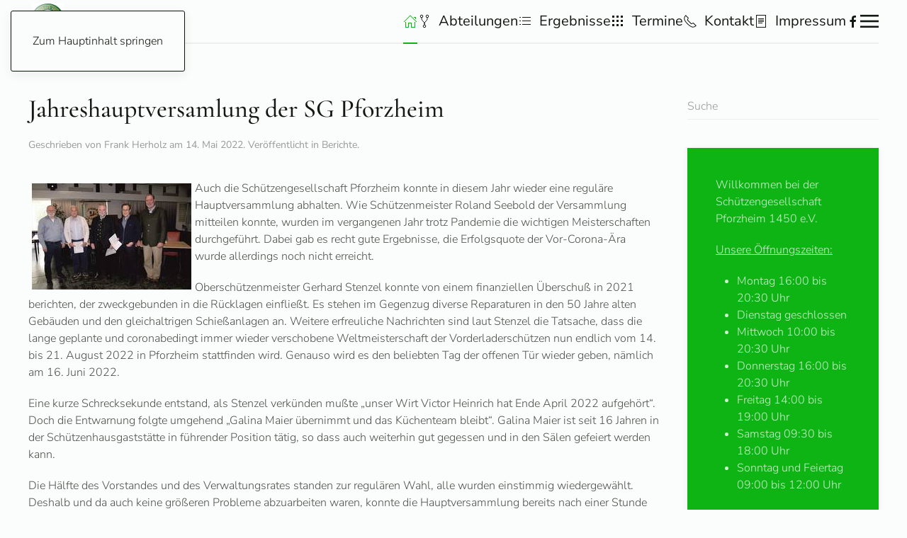

--- FILE ---
content_type: text/html; charset=utf-8
request_url: https://sgpf.de/?a=register%27a=0&c=index&m=member&siteid=1&start=70
body_size: 12593
content:
<!DOCTYPE html>
<html lang="de-de" dir="ltr">
    <head>
        <meta name="viewport" content="width=device-width, initial-scale=1">
        <link rel="icon" href="/images/favicon.ico" sizes="any">
                <link rel="apple-touch-icon" href="/templates/yootheme/packages/theme-joomla/assets/images/apple-touch-icon.png">
        <meta charset="utf-8">
	<meta name="rights" content="© Schützengesellschaft Pforzheim 1450 e.V 2025">
	<meta name="description" content="Die Schützengesellschaft Pforzheim 1450 e.V. ist die älteste Vereinigung der Stadt Pforzheim, Schützenverein Pforzheim, Schießsportverein Pforzheim, Kirschenpfa">
	<title>Schützengesellschaft Pforzheim 1450 e.V</title>
	<link href="/?a=register'a=0&amp;c=index&amp;m=member&amp;siteid=1&amp;format=feed&amp;type=rss" rel="alternate" type="application/rss+xml" title="Schützengesellschaft Pforzheim 1450 e.V">
	<link href="/?a=register'a=0&amp;c=index&amp;m=member&amp;siteid=1&amp;format=feed&amp;type=atom" rel="alternate" type="application/atom+xml" title="Schützengesellschaft Pforzheim 1450 e.V">
	<link href="https://sgpf.de/component/finder/search.opensearch?Itemid=101" rel="search" title="OpenSearch Schützengesellschaft Pforzheim 1450 e.V" type="application/opensearchdescription+xml">
	<link href="/favicon.ico" rel="icon" type="image/vnd.microsoft.icon">
<link href="/media/vendor/joomla-custom-elements/css/joomla-alert.min.css?0.2.0" rel="stylesheet" />
	<link href="/media/system/css/joomla-fontawesome.min.css?4.5.24" rel="preload" as="style" onload="this.onload=null;this.rel='stylesheet'" />
	<link href="/templates/yootheme/css/theme.12.css?1765399023" rel="stylesheet" />
	<link href="/media/plg_system_jcepro/site/css/content.min.css?fe2b19f2ee347603dcb1ee4916167c1f" rel="stylesheet" />
	<link href="/media/plg_system_jcemediabox/css/jcemediabox.min.css?7d30aa8b30a57b85d658fcd54426884a" rel="stylesheet" />
<script src="/media/vendor/jquery/js/jquery.min.js?3.7.1"></script>
	<script src="/media/legacy/js/jquery-noconflict.min.js?647005fc12b79b3ca2bb30c059899d5994e3e34d"></script>
	<script src="/media/vendor/awesomplete/js/awesomplete.min.js?1.1.5" defer></script>
	<script type="application/json" class="joomla-script-options new">{"joomla.jtext":{"JLIB_JS_AJAX_ERROR_OTHER":"Beim Abrufen von JSON-Daten wurde ein HTTP-Statuscode %s zur\u00fcckgegeben.","JLIB_JS_AJAX_ERROR_PARSE":"Ein Parsing-Fehler trat bei der Verarbeitung der folgenden JSON-Daten auf:<br><code style='color:inherit;white-space:pre-wrap;padding:0;margin:0;border:0;background:inherit;'>%s<\/code>","PLG_SYSTEM_WEBAUTHN_ERR_CANNOT_FIND_USERNAME":"Das Feld f\u00fcr den Benutzernamen wurde im Login-Modul nicht gefunden. Die passwortlose Authentifizierung funktioniert auf dieser Website nicht, bitte ein anderes Login-Modul verwenden.","PLG_SYSTEM_WEBAUTHN_ERR_EMPTY_USERNAME":"Bitte nur den Benutzernamen (aber NICHT das Passwort) eingeben, bevor die Anmeldeschaltfl\u00e4che f\u00fcr die Web-Authentifizierung ausgew\u00e4hlt wird.","PLG_SYSTEM_WEBAUTHN_ERR_INVALID_USERNAME":"Der angegebene Benutzername entspricht nicht einem Benutzerkonto, das eine passwortlose Anmeldung auf dieser Website erm\u00f6glicht hat.","ERROR":"Fehler","MESSAGE":"Nachricht","NOTICE":"Hinweis","WARNING":"Warnung","JCLOSE":"Schlie\u00dfen","JOK":"OK","JOPEN":"\u00d6ffnen"},"finder-search":{"url":"\/component\/finder\/?task=suggestions.suggest&amp;format=json&amp;tmpl=component&amp;Itemid=101"},"system.paths":{"root":"","rootFull":"https:\/\/www.sgpf.de\/","base":"","baseFull":"https:\/\/www.sgpf.de\/"},"csrf.token":"b81f6c3e73a6e92688c9653fc912b46e","system.keepalive":{"interval":840000,"uri":"\/component\/ajax\/?format=json"}}</script>
	<script src="/media/system/js/core.min.js?37ffe4186289eba9c5df81bea44080aff77b9684"></script>
	<script src="/media/com_finder/js/finder-es5.min.js?e6d3d1f535e33b5641e406eb08d15093e7038cc2" nomodule defer></script>
	<script src="/media/system/js/keepalive-es5.min.js?4eac3f5b0c42a860f0f438ed1bea8b0bdddb3804" defer nomodule></script>
	<script src="/media/system/js/messages-es5.min.js?c29829fd2432533d05b15b771f86c6637708bd9d" nomodule defer></script>
	<script src="/media/com_finder/js/finder.min.js?a2c3894d062787a266d59d457ffba5481b639f64" type="module"></script>
	<script src="/media/plg_system_webauthn/js/login.min.js?82ec94463fb961928cb88f9fc9ce676a" defer></script>
	<script src="/media/system/js/keepalive.min.js?9f10654c2f49ca104ca0449def6eec3f06bd19c0" type="module"></script>
	<script src="/media/system/js/messages.min.js?7f7aa28ac8e8d42145850e8b45b3bc82ff9a6411" type="module"></script>
	<script src="/templates/yootheme/vendor/assets/uikit/dist/js/uikit.min.js?4.5.24"></script>
	<script src="/templates/yootheme/vendor/assets/uikit/dist/js/uikit-icons-paladin.min.js?4.5.24"></script>
	<script src="/templates/yootheme/js/theme.js?4.5.24"></script>
	<script src="/media/plg_system_jcemediabox/js/jcemediabox.min.js?7d30aa8b30a57b85d658fcd54426884a"></script>
	<script>window.yootheme ||= {}; var $theme = yootheme.theme = {"i18n":{"close":{"label":"Schlie\u00dfen"},"totop":{"label":"Zur\u00fcck nach oben"},"marker":{"label":"\u00d6ffnen"},"navbarToggleIcon":{"label":"Men\u00fc \u00f6ffnen"},"paginationPrevious":{"label":"Vorherige Seite"},"paginationNext":{"label":"N\u00e4chste Seite"},"searchIcon":{"toggle":"Suche \u00f6ffnen","submit":"Suche ausf\u00fchren"},"slider":{"next":"N\u00e4chste Folie","previous":"Vorherige Folie","slideX":"Folie %s","slideLabel":"%s von %s"},"slideshow":{"next":"N\u00e4chste Folie","previous":"Vorherige Folie","slideX":"Folie %s","slideLabel":"%s von %s"},"lightboxPanel":{"next":"N\u00e4chste Folie","previous":"Vorherige Folie","slideLabel":"%s von %s","close":"Schlie\u00dfen"}}};</script>
	<script>jQuery(document).ready(function(){WfMediabox.init({"base":"\/","theme":"standard","width":"","height":"","lightbox":0,"shadowbox":0,"icons":1,"overlay":1,"overlay_opacity":0.8,"overlay_color":"#000000","transition_speed":500,"close":2,"labels":{"close":"Close","next":"Next","previous":"Previous","cancel":"Cancel","numbers":"{{numbers}}","numbers_count":"{{current}} of {{total}}","download":"Download"},"swipe":true,"expand_on_click":true});});</script>

    </head>
    <body class="">

        <div class="uk-hidden-visually uk-notification uk-notification-top-left uk-width-auto">
            <div class="uk-notification-message">
                <a href="#tm-main" class="uk-link-reset">Zum Hauptinhalt springen</a>
            </div>
        </div>

        
        
        <div class="tm-page">

                        


<header class="tm-header-mobile uk-hidden@m">


    
        <div class="uk-navbar-container">

            <div class="uk-container uk-container-expand">
                <nav class="uk-navbar" uk-navbar="{&quot;align&quot;:&quot;left&quot;,&quot;container&quot;:&quot;.tm-header-mobile&quot;,&quot;boundary&quot;:&quot;.tm-header-mobile .uk-navbar-container&quot;}">

                    
                    
                                        <div class="uk-navbar-right">

                                                    
                        
                                                    <a uk-toggle href="#tm-dialog-mobile" class="uk-navbar-toggle">

        
        <div uk-navbar-toggle-icon></div>

        
    </a>
                        
                    </div>
                    
                </nav>
            </div>

        </div>

    



        <div id="tm-dialog-mobile" uk-offcanvas="container: true; overlay: true" mode="slide" flip>
        <div class="uk-offcanvas-bar uk-flex uk-flex-column">

                        <button class="uk-offcanvas-close uk-close-large" type="button" uk-close uk-toggle="cls: uk-close-large; mode: media; media: @s"></button>
            
                        <div class="uk-margin-auto-bottom">
                
<div class="uk-panel" id="module-menu-dialog-mobile">

    
    
<ul class="uk-nav uk-nav-default">
    
	<li class="item-101 uk-active uk-parent"><a href="/"><span uk-icon="icon: home;"></span> </a>
	<ul class="uk-nav-sub">

		<li class="item-156"><a href="/home/aufnahmeantrag.html">Aufnahmeantrag</a></li>
		<li class="item-212"><a href="/home/gebuehrentafel.html">Gebührentafel</a></li>
		<li class="item-145"><a href="/home/vorstand.html">Vorstand</a></li>
		<li class="item-153"><a href="/home/jugend.html">Jugend</a></li>
		<li class="item-133"><a href="/home/wir-ueber-uns.html">Wir über uns</a></li>
		<li class="item-166"><a href="/home/schiessanlage.html">Schießanlage</a></li>
		<li class="item-403"><a href="/home/wegbeschreibung.html">Wegbeschreibung</a></li>
		<li class="item-155"><a href="/home/vereinszeitung.html">Vereinszeitung</a></li>
		<li class="item-154"><a href="/home/vereinsgeschichte.html">Vereinsgeschichte</a></li>
		<li class="item-266"><a href="/home/login.html">Login</a></li>
		<li class="item-783"><a href="/home/datenschutzerklaerung.html">Datenschutzerklärung</a></li>
		<li class="item-254"><a href="/home/berichte.html">Berichte</a></li>
		<li class="item-184"><a href="http://www.sgpf.de/archiv" target="_blank">Archiv Berichte</a></li>
		<li class="item-406"><a href="/home/faq-hilfe.html">FAQ-Hilfe</a></li></ul></li>
	<li class="item-407 uk-parent"><a href="/abteilungen.html"><span class="uk-margin-small-right" uk-icon="icon: git-fork;"></span> Abteilungen</a>
	<ul class="uk-nav-sub">

		<li class="item-1206"><a href="/abteilungen/abteilung-gewehr.html">Abteilung Gewehr</a></li>
		<li class="item-1207"><a href="/abteilungen/abteilung-bogen.html">Abteilung Bogen</a></li>
		<li class="item-1208"><a href="/abteilungen/abteilung-pistole.html">Abteilung Pistole</a></li>
		<li class="item-1209"><a href="/abteilungen/abteilung-vorderlader.html">Abteilung Vorderlader</a></li>
		<li class="item-1210"><a href="/abteilungen/abteilung-wurfscheiben.html">Abteilung Wurfscheiben</a></li>
		<li class="item-1211"><a href="/abteilungen/abteilung-western-waffen.html">Abteilung Western Waffen</a></li></ul></li>
	<li class="item-152"><a href="/ergebnisse.html"><span class="uk-margin-small-right" uk-icon="icon: list;"></span> Ergebnisse</a></li>
	<li class="item-151 uk-parent"><a href="/termine.html"><span class="uk-margin-small-right" uk-icon="icon: grid;"></span> Termine</a>
	<ul class="uk-nav-sub">

		<li class="item-1212"><a href="/termine/schnuppertermine-2.html">Schnuppertermine</a></li>
		<li class="item-1213"><a href="/termine/oeffnungszeiten-termine.html">Öffnungszeiten &amp; Termine</a></li>
		<li class="item-1214"><a href="/termine/monatswettkampftermine-2.html">Monatswettkampftermine</a></li>
		<li class="item-1215"><a href="/termine/termine-bogenabteilung-2.html">Termine Bogenabteilung</a></li>
		<li class="item-1216"><a href="/termine/termine-wurfscheibenanlage-2.html">Termine Wurfscheiben</a></li>
		<li class="item-1217"><a href="/termine/jahres-gesamtterminplan-der-sgpf-de-2.html">Gesamtterminplan</a></li>
		<li class="item-1218"><a href="/termine/terminkalender-wurfscheibe.html">Kalender Wurfscheibe</a></li>
		<li class="item-1220"><a href="/termine/schiesszeiten-der-jaeger.html">Schießzeiten der Jäger</a></li>
		<li class="item-1221"><a href="/termine/allgemeine-trainingszeiten.html">Allgemeine Trainingszeiten</a></li>
		<li class="item-1222"><a href="/termine/datenschutzerklaerung.html">Datenschutzerklärung</a></li></ul></li>
	<li class="item-102 uk-parent"><a href="/kontakt.html"><span class="uk-margin-small-right" uk-icon="icon: receiver;"></span> Kontakt</a>
	<ul class="uk-nav-sub">

		<li class="item-207"><a href="/kontakt/vorstand.html">Vorstand</a></li>
		<li class="item-208"><a href="/kontakt/verwaltungsrat.html">Verwaltungsrat</a></li>
		<li class="item-209"><a href="/kontakt/jaegervereinigung.html">Jägervereinigung</a></li>
		<li class="item-210"><a href="/kontakt/buero.html">Büro</a></li></ul></li>
	<li class="item-157"><a href="/impressum.html"><span class="uk-margin-small-right" uk-icon="icon: file-text;"></span> Impressum</a></li></ul>

</div>

            </div>
            
            
        </div>
    </div>
    
    
    

</header>




<header class="tm-header uk-visible@m">



    
        <div class="uk-navbar-container uk-navbar-primary">

            <div class="uk-container">
                <nav class="uk-navbar" uk-navbar="{&quot;align&quot;:&quot;left&quot;,&quot;container&quot;:&quot;.tm-header&quot;,&quot;boundary&quot;:&quot;.tm-header .uk-navbar-container&quot;}">

                                        <div class="uk-navbar-left ">

                                                    
<div class="uk-navbar-item" id="module-182">

    
    
<div class="uk-margin-remove-last-child custom" ><p><a href="https://www.sgpf.de/" target="_self"><img src="/images/SG-PF-Wappen.jpg" alt="SG PF Wappen" width="45" height="50" dir="ltr" style="margin: 5px; float: left;" /></a></p></div>

</div>

                        
                        
                        
                    </div>
                    
                    
                                        <div class="uk-navbar-right">

                                                    
<ul class="uk-navbar-nav">
    
	<li class="item-101 uk-active uk-parent"><a href="/" class="uk-preserve-width"><span uk-icon="icon: home;"></span> </a>
	<div class="uk-drop uk-navbar-dropdown"><div><ul class="uk-nav uk-navbar-dropdown-nav">

		<li class="item-156"><a href="/home/aufnahmeantrag.html">Aufnahmeantrag</a></li>
		<li class="item-212"><a href="/home/gebuehrentafel.html">Gebührentafel</a></li>
		<li class="item-145"><a href="/home/vorstand.html">Vorstand</a></li>
		<li class="item-153"><a href="/home/jugend.html">Jugend</a></li>
		<li class="item-133"><a href="/home/wir-ueber-uns.html">Wir über uns</a></li>
		<li class="item-166"><a href="/home/schiessanlage.html">Schießanlage</a></li>
		<li class="item-403"><a href="/home/wegbeschreibung.html">Wegbeschreibung</a></li>
		<li class="item-155"><a href="/home/vereinszeitung.html">Vereinszeitung</a></li>
		<li class="item-154"><a href="/home/vereinsgeschichte.html">Vereinsgeschichte</a></li>
		<li class="item-266"><a href="/home/login.html">Login</a></li>
		<li class="item-783"><a href="/home/datenschutzerklaerung.html">Datenschutzerklärung</a></li>
		<li class="item-254"><a href="/home/berichte.html">Berichte</a></li>
		<li class="item-184"><a href="http://www.sgpf.de/archiv" target="_blank">Archiv Berichte</a></li>
		<li class="item-406"><a href="/home/faq-hilfe.html">FAQ-Hilfe</a></li></ul></div></div></li>
	<li class="item-407 uk-parent"><a href="/abteilungen.html" class="uk-preserve-width"><span class="uk-margin-small-right" uk-icon="icon: git-fork;"></span> Abteilungen</a>
	<div class="uk-drop uk-navbar-dropdown"><div><ul class="uk-nav uk-navbar-dropdown-nav">

		<li class="item-1206"><a href="/abteilungen/abteilung-gewehr.html">Abteilung Gewehr</a></li>
		<li class="item-1207"><a href="/abteilungen/abteilung-bogen.html">Abteilung Bogen</a></li>
		<li class="item-1208"><a href="/abteilungen/abteilung-pistole.html">Abteilung Pistole</a></li>
		<li class="item-1209"><a href="/abteilungen/abteilung-vorderlader.html">Abteilung Vorderlader</a></li>
		<li class="item-1210"><a href="/abteilungen/abteilung-wurfscheiben.html">Abteilung Wurfscheiben</a></li>
		<li class="item-1211"><a href="/abteilungen/abteilung-western-waffen.html">Abteilung Western Waffen</a></li></ul></div></div></li>
	<li class="item-152"><a href="/ergebnisse.html" class="uk-preserve-width"><span class="uk-margin-small-right" uk-icon="icon: list;"></span> Ergebnisse</a></li>
	<li class="item-151 uk-parent"><a href="/termine.html" class="uk-preserve-width"><span class="uk-margin-small-right" uk-icon="icon: grid;"></span> Termine</a>
	<div class="uk-drop uk-navbar-dropdown"><div><ul class="uk-nav uk-navbar-dropdown-nav">

		<li class="item-1212"><a href="/termine/schnuppertermine-2.html">Schnuppertermine</a></li>
		<li class="item-1213"><a href="/termine/oeffnungszeiten-termine.html">Öffnungszeiten &amp; Termine</a></li>
		<li class="item-1214"><a href="/termine/monatswettkampftermine-2.html">Monatswettkampftermine</a></li>
		<li class="item-1215"><a href="/termine/termine-bogenabteilung-2.html">Termine Bogenabteilung</a></li>
		<li class="item-1216"><a href="/termine/termine-wurfscheibenanlage-2.html">Termine Wurfscheiben</a></li>
		<li class="item-1217"><a href="/termine/jahres-gesamtterminplan-der-sgpf-de-2.html">Gesamtterminplan</a></li>
		<li class="item-1218"><a href="/termine/terminkalender-wurfscheibe.html">Kalender Wurfscheibe</a></li>
		<li class="item-1220"><a href="/termine/schiesszeiten-der-jaeger.html">Schießzeiten der Jäger</a></li>
		<li class="item-1221"><a href="/termine/allgemeine-trainingszeiten.html">Allgemeine Trainingszeiten</a></li>
		<li class="item-1222"><a href="/termine/datenschutzerklaerung.html">Datenschutzerklärung</a></li></ul></div></div></li>
	<li class="item-102 uk-parent"><a href="/kontakt.html" class="uk-preserve-width"><span class="uk-margin-small-right" uk-icon="icon: receiver;"></span> Kontakt</a>
	<div class="uk-drop uk-navbar-dropdown"><div><ul class="uk-nav uk-navbar-dropdown-nav">

		<li class="item-207"><a href="/kontakt/vorstand.html">Vorstand</a></li>
		<li class="item-208"><a href="/kontakt/verwaltungsrat.html">Verwaltungsrat</a></li>
		<li class="item-209"><a href="/kontakt/jaegervereinigung.html">Jägervereinigung</a></li>
		<li class="item-210"><a href="/kontakt/buero.html">Büro</a></li></ul></div></div></li>
	<li class="item-157"><a href="/impressum.html" class="uk-preserve-width"><span class="uk-margin-small-right" uk-icon="icon: file-text;"></span> Impressum</a></li></ul>

<div class="uk-navbar-item" id="module-tm-1">

    
    <ul class="uk-grid uk-flex-inline uk-flex-middle uk-flex-nowrap uk-grid-small">                    <li><a href="https://www.facebook.com/sgpf.de" class="uk-preserve-width uk-icon-link" rel="noreferrer" target="_blank"><span uk-icon="icon: facebook;"></span></a></li>
            </ul>
</div>

                        
                                                    <a uk-toggle href="#tm-dialog" class="uk-navbar-toggle">

        
        <div uk-navbar-toggle-icon></div>

        
    </a>
                        
                    </div>
                    
                </nav>
            </div>

        </div>

    






        <div id="tm-dialog" uk-offcanvas="container: true" mode="slide" flip>
        <div class="uk-offcanvas-bar uk-flex uk-flex-column">

            <button class="uk-offcanvas-close uk-close-large" type="button" uk-close uk-toggle="cls: uk-close-large; mode: media; media: @s"></button>

                        <div class="uk-margin-auto-bottom tm-height-expand">
                
<div class="uk-panel" id="module-menu-dialog">

    
    
<ul class="uk-nav uk-nav-default">
    
	<li class="item-101 uk-active uk-parent"><a href="/"><span uk-icon="icon: home;"></span> </a>
	<ul class="uk-nav-sub">

		<li class="item-156"><a href="/home/aufnahmeantrag.html">Aufnahmeantrag</a></li>
		<li class="item-212"><a href="/home/gebuehrentafel.html">Gebührentafel</a></li>
		<li class="item-145"><a href="/home/vorstand.html">Vorstand</a></li>
		<li class="item-153"><a href="/home/jugend.html">Jugend</a></li>
		<li class="item-133"><a href="/home/wir-ueber-uns.html">Wir über uns</a></li>
		<li class="item-166"><a href="/home/schiessanlage.html">Schießanlage</a></li>
		<li class="item-403"><a href="/home/wegbeschreibung.html">Wegbeschreibung</a></li>
		<li class="item-155"><a href="/home/vereinszeitung.html">Vereinszeitung</a></li>
		<li class="item-154"><a href="/home/vereinsgeschichte.html">Vereinsgeschichte</a></li>
		<li class="item-266"><a href="/home/login.html">Login</a></li>
		<li class="item-783"><a href="/home/datenschutzerklaerung.html">Datenschutzerklärung</a></li>
		<li class="item-254"><a href="/home/berichte.html">Berichte</a></li>
		<li class="item-184"><a href="http://www.sgpf.de/archiv" target="_blank">Archiv Berichte</a></li>
		<li class="item-406"><a href="/home/faq-hilfe.html">FAQ-Hilfe</a></li></ul></li>
	<li class="item-407 uk-parent"><a href="/abteilungen.html"><span class="uk-margin-small-right" uk-icon="icon: git-fork;"></span> Abteilungen</a>
	<ul class="uk-nav-sub">

		<li class="item-1206"><a href="/abteilungen/abteilung-gewehr.html">Abteilung Gewehr</a></li>
		<li class="item-1207"><a href="/abteilungen/abteilung-bogen.html">Abteilung Bogen</a></li>
		<li class="item-1208"><a href="/abteilungen/abteilung-pistole.html">Abteilung Pistole</a></li>
		<li class="item-1209"><a href="/abteilungen/abteilung-vorderlader.html">Abteilung Vorderlader</a></li>
		<li class="item-1210"><a href="/abteilungen/abteilung-wurfscheiben.html">Abteilung Wurfscheiben</a></li>
		<li class="item-1211"><a href="/abteilungen/abteilung-western-waffen.html">Abteilung Western Waffen</a></li></ul></li>
	<li class="item-152"><a href="/ergebnisse.html"><span class="uk-margin-small-right" uk-icon="icon: list;"></span> Ergebnisse</a></li>
	<li class="item-151 uk-parent"><a href="/termine.html"><span class="uk-margin-small-right" uk-icon="icon: grid;"></span> Termine</a>
	<ul class="uk-nav-sub">

		<li class="item-1212"><a href="/termine/schnuppertermine-2.html">Schnuppertermine</a></li>
		<li class="item-1213"><a href="/termine/oeffnungszeiten-termine.html">Öffnungszeiten &amp; Termine</a></li>
		<li class="item-1214"><a href="/termine/monatswettkampftermine-2.html">Monatswettkampftermine</a></li>
		<li class="item-1215"><a href="/termine/termine-bogenabteilung-2.html">Termine Bogenabteilung</a></li>
		<li class="item-1216"><a href="/termine/termine-wurfscheibenanlage-2.html">Termine Wurfscheiben</a></li>
		<li class="item-1217"><a href="/termine/jahres-gesamtterminplan-der-sgpf-de-2.html">Gesamtterminplan</a></li>
		<li class="item-1218"><a href="/termine/terminkalender-wurfscheibe.html">Kalender Wurfscheibe</a></li>
		<li class="item-1220"><a href="/termine/schiesszeiten-der-jaeger.html">Schießzeiten der Jäger</a></li>
		<li class="item-1221"><a href="/termine/allgemeine-trainingszeiten.html">Allgemeine Trainingszeiten</a></li>
		<li class="item-1222"><a href="/termine/datenschutzerklaerung.html">Datenschutzerklärung</a></li></ul></li>
	<li class="item-102 uk-parent"><a href="/kontakt.html"><span class="uk-margin-small-right" uk-icon="icon: receiver;"></span> Kontakt</a>
	<ul class="uk-nav-sub">

		<li class="item-207"><a href="/kontakt/vorstand.html">Vorstand</a></li>
		<li class="item-208"><a href="/kontakt/verwaltungsrat.html">Verwaltungsrat</a></li>
		<li class="item-209"><a href="/kontakt/jaegervereinigung.html">Jägervereinigung</a></li>
		<li class="item-210"><a href="/kontakt/buero.html">Büro</a></li></ul></li>
	<li class="item-157"><a href="/impressum.html"><span class="uk-margin-small-right" uk-icon="icon: file-text;"></span> Impressum</a></li></ul>

</div>

            </div>
            
            
        </div>
    </div>
    
    
    


</header>

            
            

            <main id="tm-main"  class="tm-main uk-section uk-section-default" uk-height-viewport="expand: true">

                                <div class="uk-container">

                    
                    <div class="uk-grid" uk-grid>
                        <div class="uk-width-expand@m">

                    
                            
                
                <div id="system-message-container" aria-live="polite"></div>

                


<div  class="uk-grid uk-child-width-1-1">
        <div>
<article id="article-489" class="uk-article" data-permalink="https://sgpf.de/home/berichte/489-jahreshauptversamlung-der-sg-pforzheim.html" typeof="Article" vocab="https://schema.org/">

    <meta property="name" content="Jahreshauptversamlung der SG Pforzheim">
    <meta property="author" typeof="Person" content="Frank Herholz">
    <meta property="dateModified" content="2022-05-13T23:26:47+02:00">
    <meta property="datePublished" content="2022-05-13T23:23:04+02:00">
    <meta class="uk-margin-remove-adjacent" property="articleSection" content="Berichte">

            
    
        
                    <h2 property="headline" class="uk-margin-top uk-margin-remove-bottom uk-article-title">
                <a href="/home/berichte/489-jahreshauptversamlung-der-sg-pforzheim.html" class="uk-link-reset">Jahreshauptversamlung der SG Pforzheim</a>            </h2>
        
                            <p class="uk-margin-top uk-margin-remove-bottom uk-article-meta">
                Geschrieben von Frank Herholz am <time datetime="2022-05-14T01:23:04+02:00">14. Mai 2022</time>.                Veröffentlicht in <a href="/home/berichte.html" >Berichte</a>.            </p>
                
        
        
        
                <div  class="uk-margin-medium-top" property="text">

            
                            <p><a href="/images/Bilder/News/2022/DSC00019.JPG" class="jcepopup noicon" data-mediabox="1"><img src="/images/Bilder/News/2022/thumbnails/thumb_DSC00019.JPG" alt="DSC00019" width="225" height="150" dir="ltr" style="margin: 5px; float: left;" /></a>Auch die Schützengesellschaft Pforzheim konnte in diesem Jahr wieder eine reguläre Hauptversammlung abhalten. Wie Schützenmeister Roland Seebold der Versammlung mitteilen konnte, wurden im vergangenen Jahr trotz Pandemie die wichtigen Meisterschaften durchgeführt. Dabei gab es recht gute Ergebnisse, die Erfolgsquote der Vor-Corona-Ära wurde allerdings noch nicht erreicht.</p>
<p>Oberschützenmeister Gerhard Stenzel konnte von einem finanziellen Überschuß in 2021 berichten, der zweckgebunden in die Rücklagen einfließt. Es stehen im Gegenzug diverse Reparaturen in den 50 Jahre alten Gebäuden und den gleichaltrigen Schießanlagen an. Weitere erfreuliche Nachrichten sind laut Stenzel die Tatsache, dass die lange geplante und coronabedingt immer wieder verschobene Weltmeisterschaft der Vorderladerschützen nun endlich vom 14. bis 21. August 2022 in Pforzheim stattfinden wird. Genauso wird es den beliebten Tag der offenen Tür wieder geben, nämlich am 16. Juni 2022.</p>
<p>Eine kurze Schrecksekunde entstand, als Stenzel verkünden mußte „unser Wirt Victor Heinrich hat Ende April 2022 aufgehört“. Doch die Entwarnung folgte umgehend „Galina Maier übernimmt und das Küchenteam bleibt“. Galina Maier ist seit 16 Jahren in der Schützenhausgaststätte in führender Position tätig, so dass auch weiterhin gut gegessen und in den Sälen gefeiert werden kann.</p>
<p>Die Hälfte des Vorstandes und des Verwaltungsrates standen zur regulären Wahl, alle wurden einstimmig wiedergewählt. Deshalb und da auch keine größeren Probleme abzuarbeiten waren, konnte die Hauptversammlung bereits nach einer Stunde beendet werden.</p>
<p>Oberschützenmeister: Gerhard Stenzel<br />1. Schützenmeister: Roland Seebold (wiedergewählt)<br />2. Schützenmeister: Peter Voitl (wiedergewählt)<br />Schatzmeister: Axel Wendt<br />Protokollführer: Bodo Binder<br />Schießleiter (SL) Pistole: Andreas Katz<br />SL Gewehr: Eberhard Wind (wiedergewählt)<br />SL Wurfscheiben: Philipp Lichtenfels<br />Jugendleiter: Dr. Georg Schumm (wiedergewählt)<br />Öffentlichkeitsarbeit: Frank Herholz (wiedergewählt)<br />Kassenprüfer: Sabine Riethmaier und Freddy Lang<br />Beisitzer Gewehr: Günter Becker<br />Beisitzer Vorderlader kurz: Emil Treuer (wiedergewählt)<br />Beisitzer Bogen: Björn Karl<br />Beisitzer Pistole: Peter Schäfer (Amt wurde neu geschaffen)<br />Beisitzer Luftpistole und Freie Pistole: Dr. Stephan Stathel (wiedergewählt)<br />Beisitzer Ehrungen: Roland Dupont<br />Beisitzer Betreuung Neumitglieder: Gustav Hörger</p>
<p>Das Foto zeigt, eingerahmt von Roland Seebold (links) und Gerhard Stenzel (rechts) die Herren Peter Sauter, Roland Fuchs und Wolfgang Brückel (von links), die der SG Pforzheim bereits seit 50 Jahren die Treue halten.</p>            
        </div>
        
        
        
                <ul class="uk-list">

            
            
                            <li>Aufrufe: 3072</li>
            
        </ul>
        
        
        
        
    
</article>
</div>
    </div>


    <div  uk-grid class="uk-child-width-1-1">
                <div>
<article id="article-488" class="uk-article" data-permalink="https://sgpf.de/abteilungen/abteilung-vorderlader/488-western-city-sersheim-2022.html" typeof="Article" vocab="https://schema.org/">

    <meta property="name" content="Western City-Sersheim 2022">
    <meta property="author" typeof="Person" content="Nezir Beganovic">
    <meta property="dateModified" content="2022-05-13T23:14:33+02:00">
    <meta property="datePublished" content="2022-05-02T10:10:06+02:00">
    <meta class="uk-margin-remove-adjacent" property="articleSection" content="Abteilung Vorderlader">

            
    
        
                    <h2 property="headline" class="uk-margin-top uk-margin-remove-bottom uk-article-title">
                <a href="/abteilungen/abteilung-vorderlader/488-western-city-sersheim-2022.html" class="uk-link-reset">Western City-Sersheim 2022</a>            </h2>
        
                            <p class="uk-margin-top uk-margin-remove-bottom uk-article-meta">
                Geschrieben von Nezir Beganovic am <time datetime="2022-05-02T12:10:06+02:00">02. Mai 2022</time>.                Veröffentlicht in <a href="/abteilungen/abteilung-vorderlader.html" >Abteilung Vorderlader</a>.            </p>
                
        
        
        
                <div  class="uk-margin-medium-top" property="text">

            
                            <p>Auch dieses Jahr durften wir den langen Ritt nach Sersheim unternehmen, ich (Dark Joe), traf dort auf Hardcore Vorderlader Schützen: Davy Crockett (Unser Emil), den Jürgen, Christoph und Ebbo.&nbsp; Alle Anderen konnte ich leider in der Hektik nicht finden denn es standen zahlreiche Disziplinen zu absolvieren, und das Gelände war nach zwei Jahren Zwangspause, besonders gut besucht.</p>
<p>Aus Zeitgründen platzte unsere Revolver Mannschaft dafür konnten wir den Pistolen-Mannschaftspokal nach Hause holen.</p>
<p>Den Pokal für die meisten Vereinsteilnehmer durften wir auch unser Eigen nennen.</p>
<p>Ich freue mich schon auf das nächstes Jahr und erneuten Besuch, mit dem Versprechen an mich selbst, das nächstes Mal mehr Zeit mitzunehmen.</p>
<p>&nbsp;Dark Joe</p>
<table>
<tbody>
<tr>
<td><a href="/images/Bilder/Abteilungen/Vorderlader/sersheim2022/christophA.jpg" class="jcepopup noicon" data-mediabox="1"><img src="/images/Bilder/Abteilungen/Vorderlader/sersheim2022/thumbnails/thumb_christophA.jpg" alt="christophA" width="150" height="90" dir="ltr" style="margin: 5px; float: left;" /></a></td>
<td><a href="/images/Bilder/Abteilungen/Vorderlader/sersheim2022/WhatsApp Image 2022-04-26 at 08.34.24.jpg" class="jcepopup noicon" data-mediabox="1"><img src="/images/Bilder/Abteilungen/Vorderlader/sersheim2022/thumbnails/thumb_WhatsApp%20Image%202022-04-26%20at%2008.34.24.jpg" alt="WhatsApp Image 2022 04 26 at 08.34.24" width="150" height="90" dir="ltr" style="margin: 5px; float: left;" /></a></td>
<td><a href="/images/Bilder/Abteilungen/Vorderlader/sersheim2022/WhatsApp Image 2022-05-01 at 18.31.08.jpg" class="jcepopup noicon" data-mediabox="1"><img src="/images/Bilder/Abteilungen/Vorderlader/sersheim2022/thumbnails/thumb_WhatsApp%20Image%202022-05-01%20at%2018.31.08.jpg" alt="WhatsApp Image 2022 05 01 at 18.31.08" width="150" height="90" dir="ltr" style="margin: 5px; float: left;" /></a></td>
<td><a href="/images/Bilder/Abteilungen/Vorderlader/sersheim2022/WhatsApp Image 2022-05-01 at 18.31.16.jpg" class="jcepopup noicon" data-mediabox="1"><img src="/images/Bilder/Abteilungen/Vorderlader/sersheim2022/thumbnails/thumb_WhatsApp%20Image%202022-05-01%20at%2018.31.16.jpg" alt="WhatsApp Image 2022 05 01 at 18.31.16" width="150" height="90" dir="ltr" style="margin: 5px; float: left;" /></a></td>
<td>&nbsp;<a href="/images/Bilder/Abteilungen/Vorderlader/sersheim2022/87298963_771371213354273_740991290031734784_n.jpg" class="jcepopup noicon" data-mediabox="1"><img src="/images/Bilder/Abteilungen/Vorderlader/sersheim2022/thumbnails/thumb_87298963_771371213354273_740991290031734784_n.jpg" alt="87298963 771371213354273 740991290031734784 n" width="64" height="90" dir="ltr" style="margin: 5px auto; display: block;" /></a></td>
</tr>
<tr>
<td><a href="/images/Bilder/Abteilungen/Vorderlader/sersheim2022/WhatsApp Image 2022-05-01 at 18.31.37.jpg" class="jcepopup noicon" data-mediabox="1"><img src="/images/Bilder/Abteilungen/Vorderlader/sersheim2022/thumbnails/thumb_WhatsApp%20Image%202022-05-01%20at%2018.31.37.jpg" alt="WhatsApp Image 2022 05 01 at 18.31.37" width="150" height="90" dir="ltr" style="margin: 5px; float: left;" /></a></td>
<td><a href="/images/Bilder/Abteilungen/Vorderlader/sersheim2022/WhatsApp Image 2022-05-01 at 18.31.38.jpg" class="jcepopup noicon" data-mediabox="1"><img src="/images/Bilder/Abteilungen/Vorderlader/sersheim2022/thumbnails/thumb_WhatsApp%20Image%202022-05-01%20at%2018.31.38.jpg" alt="WhatsApp Image 2022 05 01 at 18.31.38" width="150" height="90" dir="ltr" style="margin: 5px; float: left;" /></a></td>
<td><a href="/images/Bilder/Abteilungen/Vorderlader/sersheim2022/WhatsApp Image 2022-05-01 at 18.30.44.jpg" class="jcepopup noicon" data-mediabox="1"><img src="/images/Bilder/Abteilungen/Vorderlader/sersheim2022/thumbnails/thumb_WhatsApp%20Image%202022-05-01%20at%2018.30.44.jpg" alt="WhatsApp Image 2022 05 01 at 18.30.44" width="150" height="90" dir="ltr" style="margin: 5px; float: left;" /></a></td>
<td><a href="/images/Bilder/Abteilungen/Vorderlader/sersheim2022/WhatsApp Image 2022-05-01 at 18.31.40.jpg" class="jcepopup noicon" data-mediabox="1"><img src="/images/Bilder/Abteilungen/Vorderlader/sersheim2022/thumbnails/thumb_WhatsApp%20Image%202022-05-01%20at%2018.31.40.jpg" alt="WhatsApp Image 2022 05 01 at 18.31.40" width="150" height="90" dir="ltr" style="margin: 5px; float: left;" /></a></td>
<td><a href="/images/Bilder/Abteilungen/Vorderlader/sersheim2022/WhatsApp Image 2022-05-01 at 18.25.21.jpg" class="jcepopup noicon" data-mediabox="1"><img src="/images/Bilder/Abteilungen/Vorderlader/sersheim2022/thumbnails/thumb_WhatsApp%20Image%202022-05-01%20at%2018.25.21.jpg" alt="WhatsApp Image 2022 05 01 at 18.25.21" width="150" height="90" dir="ltr" style="margin: 5px; float: left;" /></a></td>
</tr>
</tbody>
</table>            
        </div>
        
        
        
                <ul class="uk-list">

            
            
                            <li>Aufrufe: 3968</li>
            
        </ul>
        
        
        
        
    
</article>
</div>
                <div>
<article id="article-485" class="uk-article" data-permalink="https://sgpf.de/?view=article&amp;id=485:corona-info-des-bsv-v-03-04-2022&amp;catid=30" typeof="Article" vocab="https://schema.org/">

    <meta property="name" content="Corona info des BSV v. 03.04.2022">
    <meta property="author" typeof="Person" content="AXEL">
    <meta property="dateModified" content="2022-04-08T09:26:45+02:00">
    <meta property="datePublished" content="2022-04-06T16:33:12+02:00">
    <meta class="uk-margin-remove-adjacent" property="articleSection" content="Ausschreibungen &amp; Diverses">

            
    
        
                    <h2 property="headline" class="uk-margin-top uk-margin-remove-bottom uk-article-title">
                <a href="/?view=article&amp;id=485:corona-info-des-bsv-v-03-04-2022&amp;catid=30" class="uk-link-reset">Corona info des BSV v. 03.04.2022</a>            </h2>
        
                            <p class="uk-margin-top uk-margin-remove-bottom uk-article-meta">
                Geschrieben von AXEL am <time datetime="2022-04-06T18:33:12+02:00">06. April 2022</time>.                Veröffentlicht in <a href="/?view=category&amp;id=30" >Ausschreibungen & Diverses</a>.            </p>
                
        
        
        
                <div  class="uk-margin-medium-top" property="text">

            
                            <p>Einschränkungen für den Sportbetrieb entfallen.</p>
<ul>
<li><strong>Die bisherige Corona-Verordnung Sport wurde zum 3. April 2022 aufgehoben.</strong></li>
</ul>
<p>Insofern gibt es keine Beschränkungen mehr für den Bereich Sport. Wir möchten darauf hinweisen, dass die Einhaltung eines Mindestabstandes von 1,5 Metern zu anderen Personen, eine ausreichende Hygiene, das Tragen einer medizinischen Maske oder einer Atemschutzmaske (FFP2 oder vergleichbar) in öffentlich zugänglichen geschlossenen Innenräumen und das regelmäßige Belüften von geschlossenen Räumen zwar nicht mehr verpflichtend vorgeschrieben ist, aber weiterhin generell empfohlen wird (§ 2 CoronaVO).</p>
<p><a href="https://bsvleimen.de/2022/04/05/bsb-fragen-zur-aufhebung-der-corona-vo/" target="_blank" rel="noopener" class="jcepopup zoom-bottom-right" data-mediabox="1"><em>Die aktuelle CoronaVO ist auf dem Landesportal Baden-Württemberg zu finden.</em></a></p>
<p>Weitere Informationen zur Aufhebung der CoronaVO Sport sind auf den Seiten des Ministeriums für Kultus, Jugend und Sport zu finden. Bei Rückfragen stehen die Mitarbeiterinnen der Geschäftsstelle des BSV gerne zur Verfügung: <a href="https://www.bsvleimen.de" target="_blank" rel="noopener">www.bsvleimen.de</a></p>
<p>&nbsp;</p>            
        </div>
        
        
        
                <ul class="uk-list">

            
            
                            <li>Aufrufe: 4270</li>
            
        </ul>
        
        
        
        
    
</article>
</div>
            </div>


<div class="uk-margin-large">

    <h3>Weitere Beiträge &hellip;</h3>

    <ul class="uk-list">
                <li><a href="/home/berichte/483-vanessa-seeger-eduard-baumeister-gewinnen-gold-im-luftpistolen-mixed.html">Vanessa Seeger & Eduard Baumeister gewinnen GOLD im Luftpistolen Mixed</a></li>
                <li><a href="/?view=article&amp;id=482:aktuelle-aenderung-der-corona-verordnung-zum-23-02-2022&amp;catid=30">Aktuelle Änderung der Corona-Verordnung zum 23.02.2022</a></li>
                <li><a href="/?view=article&amp;id=474:aktuell-corona-alarmstufe&amp;catid=30">Aktuell: CORONA-Alarmstufe</a></li>
            </ul>

</div>


    

            <nav class="uk-margin-large" aria-label="Paginierung"><ul class="uk-pagination uk-margin-remove-bottom uk-flex-center"><li><a class="previous" href="/?start=66" aria-label="Zurück"><span uk-pagination-previous></span></a></li><li><a class="" href="/?start=60">21</a></li><li><a class="" href="/?start=63">22</a></li><li><a class="" href="/?start=66">23</a></li><li class="uk-active"><span aria-current="page">24</span></li><li><a class="" href="/?start=72">25</a></li><li><a class="" href="/?start=75">26</a></li><li><a class="" href="/?start=78">27</a></li><li><a class="next" href="/?start=72" aria-label="Weiter"><span uk-pagination-next></span></a></li></ul></nav>    



                
                                                </div>

                        
<aside id="tm-sidebar" class="tm-sidebar uk-width-1-4@m">
    
<div class="uk-grid uk-child-width-1-1" uk-grid>    <div>
<div class="uk-panel" id="module-181">

    
    

    <form id="search-181" action="/component/finder/search.html?Itemid=101" method="get" role="search" class="uk-search js-finder-searchform uk-search-default uk-width-1-1"><span uk-search-icon></span><input name="q" class="js-finder-search-query uk-search-input" placeholder="Suche" required aria-label="Suche" type="search"><input type="hidden" name="Itemid" value="101"></form>
    

</div>
</div>    <div>
<div class="uk-card uk-card-body uk-card-primary" id="module-104">

    
    
<div class="uk-margin-remove-last-child custom" ><p>Willkommen bei der Schützengesellschaft Pforzheim 1450 e.V.</p>
<p><span style="text-decoration: underline;">Unsere Öffnungszeiten:</span></p>
<ul>
<li>Montag 16:00 bis 20:30 Uhr</li>
<li>Dienstag geschlossen</li>
<li>Mittwoch 10:00 bis 20:30 Uhr</li>
<li>Donnerstag 16:00 bis 20:30 Uhr</li>
<li>Freitag 14:00 bis 19:00 Uhr</li>
<li>Samstag 09:30 bis 18:00 Uhr</li>
<li>Sonntag und Feiertag 09:00 bis 12:00 Uhr</li>
</ul>
<p>Neujahr, Karfreitag, Ostersonntag, Allerheiligen, Totengedenktag (Sonntag vor 1. Advent), 1. Weihnachtsfeiertag - geschlossen.</p>
<p>Weitere Einzelheiten Trainings-, bzw. Wettkampfzeiten und geänderte Öffnungszeiten entnehmen Sie bitte direkt aus den einzelnen Abteilungen. Die Bestimmungen der auf der Anlage ausgehängten Schieß- und Standordnung der Schützengesellschaft Pforzheim müssen eingehalten werden.</p></div>

</div>
</div>    <div>
<div class="uk-panel icon-login" id="module-126">

    
        <h3>

                Login        
        </h3>

    
    
<form id="login-form-126" action="/?a=register'a=0&amp;c=index&amp;m=member&amp;siteid=1&amp;start=70" method="post">

    
    <div class="uk-margin">
        <input class="uk-input" type="text" name="username" autocomplete="username" size="18" placeholder="Benutzername" aria-label="Benutzername">
    </div>

    <div class="uk-margin">
        <input class="uk-input" type="password" name="password" autocomplete="current-password" size="18" placeholder="Passwort" aria-label="Passwort">
    </div>

    
        <div class="uk-margin">
        <label>
            <input type="checkbox" name="remember" value="yes" checked>
            Angemeldet bleiben        </label>
    </div>
    
            <div class="uk-margin">
            <button type="button" class="uk-button uk-button-secondary plg_system_webauthn_login_button"
                            data-webauthn-form="login-form-126"
                                    title="Web-Authentifizierung"
            id="plg_system_webauthn-hq9M9a8An8vw-xaBeokr6"
            >
                            <svg aria-hidden="true" xmlns="http://www.w3.org/2000/svg" viewBox="0 0 24 24" width="2.5em"><path fill="currentColor" d="M15.287 3.63a8.407 8.407 0 00-8.051 7.593h.55a7.805 7.805 0 012.24-4.713 5.825 5.825 0 00.924.695c-.608 1.177-.98 2.556-1.082 4.018h.135c.105-1.467.485-2.819 1.065-3.947.745.434 1.623.754 2.577.94a27.83 27.83 0 00-.25 3.763h-.847v.135h.847c.003 1.334.09 2.617.25 3.764-.954.185-1.832.506-2.577.94a9.997 9.997 0 01-.978-3.137h-.137c.164 1.16.502 2.25.997 3.208a5.825 5.825 0 00-.924.695 7.805 7.805 0 01-2.255-4.875H7.22A8.407 8.407 0 0024 12.034a8.398 8.398 0 00-.688-3.333 8.407 8.407 0 00-8.025-5.072zm.315.546c.155 0 .31.005.464.014.365.34.708 1.07.983 2.114a16.518 16.518 0 01.357 1.79 10.173 10.173 0 01-1.804.16 10.173 10.173 0 01-1.805-.16 16.519 16.519 0 01.357-1.79c.275-1.045.618-1.775.983-2.114a7.97 7.97 0 01.465-.014zm-.665.028c-.345.392-.658 1.093-.913 2.065a16.639 16.639 0 00-.36 1.8c-.939-.183-1.802-.498-2.533-.926.686-1.283 1.635-2.264 2.73-2.775a7.874 7.874 0 011.076-.164zm1.33 0a7.856 7.856 0 011.084.168c1.092.513 2.037 1.492 2.721 2.771-.73.428-1.594.743-2.533.927a16.64 16.64 0 00-.36-1.8c-.255-.972-.568-1.673-.912-2.066zm-2.972.314c-.655.407-1.257.989-1.776 1.73a8.166 8.166 0 00-.506.825 5.69 5.69 0 01-.891-.67 7.814 7.814 0 013.173-1.885zm4.624.006a7.862 7.862 0 013.164 1.877 5.692 5.692 0 01-.893.672 8.166 8.166 0 00-.506-.825c-.516-.738-1.115-1.318-1.765-1.724zm3.26 1.985a7.858 7.858 0 011.638 2.419 7.802 7.802 0 01.642 3.051h-2.095c-.01-1.74-.398-3.396-1.11-4.774a5.823 5.823 0 00.925-.696zm-1.044.767c.679 1.32 1.084 2.945 1.094 4.703h-3.42a27.863 27.863 0 00-.251-3.763c.954-.186 1.833-.506 2.577-.94zm-6.357.965a10.299 10.299 0 001.824.16 10.299 10.299 0 001.823-.16c.16 1.138.246 2.413.249 3.738h-1.178a1.03 1.03 0 01-.093.135h1.27a27.71 27.71 0 01-.248 3.739 10.397 10.397 0 00-3.647 0 27.733 27.733 0 01-.248-3.739h1.294a.99.99 0 01-.09-.135H13.53c.003-1.325.088-2.6.248-3.738zM2.558 9.37a2.585 2.585 0 00-2.547 2.35c-.142 1.541 1.064 2.842 2.566 2.842 1.26 0 2.312-.917 2.533-2.124h4.44v.972h.946v-.972h.837v1.431h.945v-2.376H5.11A2.586 2.586 0 002.558 9.37zm-.058.965a1.639 1.639 0 011.707 1.637 1.64 1.64 0 01-1.639 1.638 1.639 1.639 0 01-.068-3.275zm13.09.388a.75.75 0 00-.345 1.404l-.383 1.958h1.5l-.383-1.958a.75.75 0 00.384-.654.75.75 0 00-.773-.75zm2.218 1.391h3.421c-.01 1.758-.415 3.384-1.094 4.704-.744-.434-1.623-.755-2.577-.94a27.81 27.81 0 00.25-3.764zm3.556 0h2.095a7.805 7.805 0 01-2.281 5.47 5.825 5.825 0 00-.924-.696c.712-1.378 1.1-3.033 1.11-4.774zm-5.52 3.703a10.284 10.284 0 011.562.156 16.518 16.518 0 01-.357 1.791c-.275 1.045-.618 1.774-.982 2.114a7.972 7.972 0 01-.93 0c-.365-.34-.708-1.07-.983-2.114a16.519 16.519 0 01-.357-1.79 10.284 10.284 0 012.048-.157zm1.695.181c.94.184 1.803.5 2.533.926-.686 1.284-1.635 2.265-2.73 2.776a7.874 7.874 0 01-1.075.164c.344-.393.657-1.094.913-2.065a16.64 16.64 0 00.359-1.8zm-3.874 0a16.648 16.648 0 00.359 1.8c.255.973.568 1.674.913 2.066a7.873 7.873 0 01-1.075-.164c-1.096-.511-2.045-1.492-2.731-2.775.73-.428 1.594-.743 2.534-.927zm-2.652.997a8.16 8.16 0 00.506.825c.52.741 1.121 1.323 1.776 1.73a7.814 7.814 0 01-3.174-1.884 5.694 5.694 0 01.892-.67zm9.178 0a5.694 5.694 0 01.891.67 7.814 7.814 0 01-3.173 1.885c.654-.407 1.256-.989 1.775-1.73a8.16 8.16 0 00.507-.825z"></path></svg>
                        Web-Authentifizierung            </button>
        </div>
    
    <div class="uk-margin">
        <button class="uk-button uk-button-primary" value="Anmelden" name="Submit" type="submit">Anmelden</button>
    </div>

    <ul class="uk-list uk-margin-remove-bottom">
        <li><a href="/component/users/reset.html?Itemid=101">Passwort vergessen?</a></li>
        <li><a href="/component/users/remind.html?Itemid=101">Benutzername vergessen?</a></li>
                        <li><a href="/component/users/registration.html?Itemid=101">Registrieren</a></li>
            </ul>

    
    <input type="hidden" name="option" value="com_users">
    <input type="hidden" name="task" value="user.login">
    <input type="hidden" name="return" value="aHR0cHM6Ly9zZ3BmLmRlLz9hPXJlZ2lzdGVyJTI3YT0wJmM9aW5kZXgmbT1tZW1iZXImc2l0ZWlkPTEmc3RhcnQ9NzA=">
    <input type="hidden" name="b81f6c3e73a6e92688c9653fc912b46e" value="1">
</form>

</div>
</div>    <div>
<div class="uk-panel icon-bubble" id="module-111">

    
    <div class="mod-banners bannergroup">

    <div class="mod-banners__item banneritem">
                                                                                                                                                                                                                                                                            <a
                            href="/component/banners/click/1.html" target="_blank" rel="noopener noreferrer"
                            title="Gastronomie">
                            <img
                                src="http://www.sgpf.de/images/banners/gastro-250x245PX.jpg"
                                alt="Gastronomie"
                                                                                            >
                        </a>
                                                            </div>

</div>

</div>
</div></div>
</aside>

                    </div>
                     
                </div>
                
            </main>

            
<div class="tm-bottom uk-section-primary uk-section">

    
        
        
        
                        <div class="uk-container">
            
                
<div class="uk-grid uk-child-width-expand@m" uk-grid>    <div>
<div class="uk-card uk-card-body uk-card-primary" id="module-179">

    
        <h3 class="uk-card-title uk-heading-divider">

                Abteilungen        
        </h3>

    
    
<ul class="uk-nav uk-nav-default">
    
	<li class="item-202"><a href="/abteilung-gewehr.html">Abteilung Gewehr</a></li>
	<li class="item-201"><a href="/abteilung-bogen.html">Abteilung Bogen</a></li>
	<li class="item-203"><a href="/abteilung-pistole.html">Abteilung Pistole</a></li>
	<li class="item-204"><a href="/abteilung-vorderlader.html">Abteilung Vorderlader</a></li>
	<li class="item-205"><a href="/abteilung-wurfscheiben.html">Abteilung Wurfscheiben</a></li>
	<li class="item-206"><a href="/abteilung-western-waffen.html">Abteilung Western Waffen</a></li></ul>

</div>
</div>    <div>
<div class="uk-card uk-card-body uk-card-primary" id="module-141">

    
        <h3 class="uk-card-title uk-heading-divider">

                Termine        
        </h3>

    
    
<ul class="nav uk-nav uk-nav-default">
    
	<li class="item-692"><a href="/schnuppertermine.html">Schnuppertermine</a></li>
	<li class="item-691 uk-active"><a href="/oeffnungszeiten-termine.html">Öffnungszeiten &amp; Termine</a></li>
	<li class="item-695"><a href="/monatswettkampftermine.html">Monatswettkampftermine</a></li>
	<li class="item-693"><a href="/termine-bogenabteilung.html">Termine Bogenabteilung</a></li>
	<li class="item-694"><a href="/termine-wurfscheibenanlage.html">Termine Wurfscheiben</a></li>
	<li class="item-1061"><a href="/jahres-gesamtterminplan-der-sgpf-de.html">Gesamtterminplan</a></li>
	<li class="item-816"><a href="/terminkalender-wurfscheibe.html">Kalender Wurfscheibe</a></li>
	<li class="item-696"><a href="/schiesszeiten-der-jaeger.html">Schießzeiten der Jäger</a></li>
	<li class="item-698"><a href="/allgemeine-trainingszeiten.html">Allgemeine Trainingszeiten</a></li></ul>

</div>
</div>    <div>
<div class="uk-card uk-card-body uk-card-primary" id="module-137">

    
        <h3 class="uk-card-title uk-heading-divider">

                Wegbeschreibung        
        </h3>

    
    
<div class="uk-margin-remove-last-child custom" ><p style="text-align: center;"><a href="/images/Bilder/Intern/AnfahrtskizzeSGPF.u.Wegbeschreibung.v2.jpg" target="_blank" data-lightbox="on"><img src="/images/Bilder/Intern/thumbnails/thumb_AnfahrtskizzeSGPF.u.Wegbeschreibung.v2.jpg" alt="AnfahrtskizzeSGPF.u.Wegbeschreibung.v2" width="326" height="245" style="margin: 5px; float: left;" /></a></p></div>

</div>
</div></div>
                        </div>
            
        
    
</div>


            
        </div>

        
        
<div class="uk-margin-remove-last-child custom" ><p style="text-align: center;">© Schützengesellschaft Pforzheim 1450 e.V 2013</p>
<hr />
<p style="text-align: center;"><a href="http://www.schuetzenkreis-pforzheim.de/" target="_blank" rel="noopener"><img src="/images/Bilder/Verbaende/kreis13logo_100.gif" alt="kreis13logo 100" width="76" height="88" style="margin: 0px; vertical-align: middle;" /></a><a href="https://bsvleimen.de/" target="_blank" rel="noopener"><img src="/images/Bilder/Verbaende/BSVlogo.jpg" alt="BSVlogo" width="100" height="88" /></a><a href="http://www.dsb.de" target="_blank" rel="noopener"><img src="/images/Bilder/Verbaende/DSB-Logo.jpg" alt="DSB-Logo" width="120" height="88" style="margin: 0px; vertical-align: middle;" /></a><a href="http://www.issf-sports.org/" target="_blank" rel="noopener"><img src="/images/Bilder/Verbaende/ISSF-Logo-Transparent.gif" alt="ISSF-Logo-Transparent" width="75" height="88" style="margin: 0px; vertical-align: middle;" /></a><a href="https://www.youtube.com/channel/UCWmiAgUBnNiloiGBey8cRhg" target="_blank" rel="noopener"><img src="/images/Bilder/Verbaende/DSB-YouTube.jpg" alt="DSB-YouTube" width="144" height="88" style="margin: 0px; vertical-align: middle;" /></a><a href="http://www.youtube.com/issfchannel" target="_blank" rel="noopener"><img src="/images/Bilder/Verbaende/ISSF-YouTube.jpg" alt="ISSF-YouTube" width="129" height="88" style="margin: 0px; vertical-align: middle;" /></a></p></div>


    </body>
</html>
